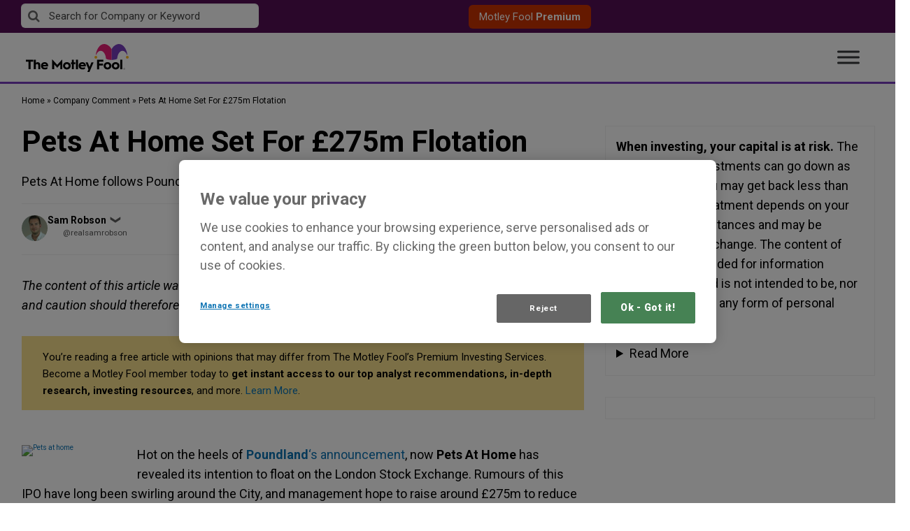

--- FILE ---
content_type: application/javascript
request_url: https://www.fool.co.uk/wp-content/plugins/fool-wp-ecap/dist/main.js?ver=2026-01-17-12-15-40
body_size: 829
content:
(()=>{var A=(function(i,t,u){function s(e){return/^(([^<>()\[\]\\.,;:\s@"]+(\.[^<>()\[\]\\.,;:\s@"]+)*)|(".+"))@((\[[0-9]{1,3}\.[0-9]{1,3}\.[0-9]{1,3}\.[0-9]{1,3}])|(([a-zA-Z\-0-9]+\.)+[a-zA-Z]{2,}))$/.test(e)}function p(e,o){let a=e.querySelector('input[name="'.concat(o,'"]'));return a===null||a.type==="checkbox"&&a.checked}function b(e){let o=[];p(e,"acceptTermsCheckbox")||o.push(t.FoolEcapData.acceptTermsCheckboxUncheckedError),s(e.querySelector('input[type="email"]').value)||o.push(t.FoolEcapData.invalidEmailAddressError);for(let a of o)l(e,a);return!o.length}function d(e,o,a){let c=e.parentElement.querySelector(o);c&&(c.insertAdjacentHTML("beforeend",a),i(c).show("fast"))}function l(e,o){d(e,".ecap-error",o),console.error(o)}function x(e){let o=e.querySelector('[name="success"]').value;o===""&&(o=t.FoolEcapData.successMessage),d(e,".ecap-success",o)}function n(e){console.log("Ecap.resetForm"),r(e),e.classList.remove("loading")}function h(e){i(e.parentElement).find(".ecap-error, .ecap-success").empty().hide()}function f(e){e.querySelector('[type="submit"]').disabled=!0}function r(e){e.querySelector('[type="submit"]').disabled=!1}function g(e){return new Promise((o,a)=>{e.success=o,e.error=a,i.ajax(e)})}function m(e){e.classList.add("loading"),f(e)}async function y(e){let o=0;if("foolSegment"in t&&(o+=250,t.foolSegment.identify(e.uid,{email:e.email})),"dataLayer"in t){o+=250;let a="dataLayer"in e&&Object.getPrototypeOf(e.dataLayer)===Object.prototype?e.dataLayer:{};t.dataLayer.push(Object.assign(a,{event:"fool.ecapSubmit"}))}return o?new Promise(a=>setTimeout(a,o)):Promise.resolve(!0)}function v(e){"redirectUrl"in e&&e.redirectUrl&&(t.location=e.redirectUrl)}function z(e){let o=i(e).serializeArray();return g({method:"POST",url:t.FoolEcapData.adminAjaxUrl,data:{action:"fool_ecap_submit",form:i.param(o)}})}function k(e){var w;if(typeof((w=e==null?void 0:e.data)==null?void 0:w.revealMessageClass)<"u"){var o=i("."+e.data.revealMessageClass),a=i(".tmf-question-prompt"),c=i(".ecap-form");o.show(),a.hide(),c.show()}}async function E(e){e.preventDefault();let o=e.currentTarget;h(o),b(o)&&(m(o),z(o).then(async a=>{if(!("success"in a)||!a.success){console.error("Ecap submit error",a),l(o,t.FoolEcapData.unknownErrorException);return}x(o),await y(a),v(a)}).catch(a=>l(o,a.message)).finally(()=>n(o)))}i(u).ready(function(){i(".question-container .affirmative-choice").on("click",{revealMessageClass:"tmf-affirmative-message"},k),i(".question-container .negative-choice").on("click",{revealMessageClass:"tmf-negative-message"},k),i(".fool-ecap form").on("submit",E).each(function(){this.insertAdjacentHTML("beforeend",'<div class="loading-spinner"></div>')})})})(jQuery,window,document);(function(i,t,u){var s=!1,p=0,b=300;function d(n,h,f){var r;return function(){var g=this,m=arguments,y=function(){r=null,f||n.apply(g,m)},v=f&&!r;clearTimeout(r),r=setTimeout(y,h),v&&n.apply(g,m)}}function l(){i(t).scroll(d(function(){var n=i(this).scrollTop();!s&&Math.abs(p-n)>=b&&(n>p&&(i("#ecapModal").foundation("open"),s=!0),p=n)},250))}function x(){return i("#ecapModal").length}i(u).ready(function(n){x()&&l()})})(jQuery,window,document);})();
//# sourceMappingURL=main.js.map
